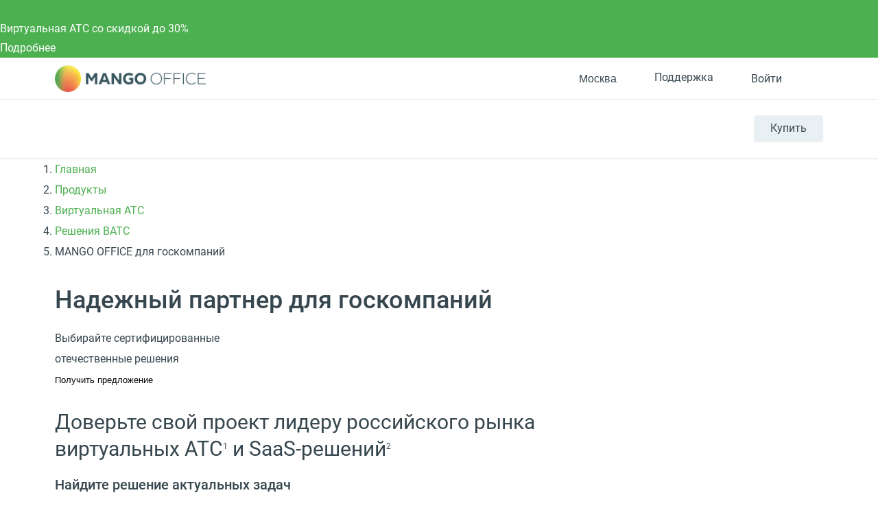

--- FILE ---
content_type: application/javascript; charset=utf-8
request_url: https://emd.hybrid.ai/plgt.js?exl=&foadh=&gapl=&cs=&pcs=&vcs=
body_size: 2397
content:
(new Image()).src="https://yandex.ru/an/mapuid/targetixis/e167108d442729977548";(new Image()).src="https://cm.g.doubleclick.net/pixel?google_nid=hybrid_adtech_spzoo&google_cm&google_sc&gdpr=&gdpr_consent=";(new Image()).src="https://ib.adnxs.com/setuid?entity=385&code=e167108d442729977548&gdpr=&gdpr_consent=";(new Image()).src="https://pixel.onaudience.com/?partner=207&mapped=e167108d442729977548&noredirect=1";window.setTimeout(function(){window.setTimeout(function(){window.setTimeout(function(){window.setTimeout(function(){window.setTimeout(function(){window.setTimeout(function(){window.setTimeout(function(){window.setTimeout(function(){(new Image()).src="https://s.ad.smaato.net/c/?dspId=1119&dspCookie=e167108d442729977548&gdpr=&gdpr_consent=";(new Image()).src="https://ads.betweendigital.com/match?bidder_id=10&external_user_id=e167108d442729977548&gdpr=&consent=";},2000);(new Image()).src="https://u.openx.net/w/1.0/sd?id=559757357&val=e167108d442729977548&gdpr=&gdpr_consent=";(new Image()).src="https://x01.aidata.io/0.gif?pid=TARGETIX";},2000);(new Image()).src="https://ssp.adriver.ru/cgi-bin/sync.cgi?dsp_id=100&external_id=e167108d442729977548";(new Image()).src="https://ad.mail.ru/cm.gif?p=28&id=e167108d442729977548";},2000);(new Image()).src="https://inv-nets.admixer.net/adxcm.aspx?ssp=c69c5599-5fc4-4e1f-b0a5-3692b72ccd31&redir=1";(new Image()).src="https://us.ck-ie.com/hbrd678.gif?gdpr=&gdpr_consent=&puid=e167108d442729977548";},2000);(new Image()).src="https://eye.targetads.io/sync/partner?id=hybrid&external_id=e167108d442729977548";(new Image()).src="https://dm.hybrid.ai/yandexdmp-match";},2000);(new Image()).src="https://a.bringads.ru/sync?dsp=23&buyerid=e167108d442729977548";(new Image()).src="https://cr-frontend.weborama-tech.ru/cr?key=hybrid&url=https%3A%2F%2Fdm.hybrid.ai%2Fmatch%3Fid%3D206%26vid%3D{WEBO_CID}";},2000);(new Image()).src="https://exchange.buzzoola.com/cookiesync/dsp/targetix?uid=e167108d442729977548";(new Image()).src="https://gw-iad-bid.ymmobi.com/dsp/user/sync?dspid=aHlicmlkX2RzcA==&gdpr=&gdpr_consent=&us_privacy=&callback=https%3A%2F%2Fdm-eu.hybrid.ai%2Fmatch%3Fid%3D418%26vid%3D%7Bym_user_id%7D%26gdpr%3D%7BGDPR%7D%26gdpr_consent%3D%7BGDPR_CONSENT%7D";},2000);(new Image()).src="https://dmg.digitaltarget.ru/1/168/i/i?a=168&e=e167108d442729977548&i=33466143";},2000);

--- FILE ---
content_type: application/javascript
request_url: https://api.ipify.org/?format=jsonp&callback=getIP
body_size: -50
content:
getIP({"ip":"3.23.99.253"});